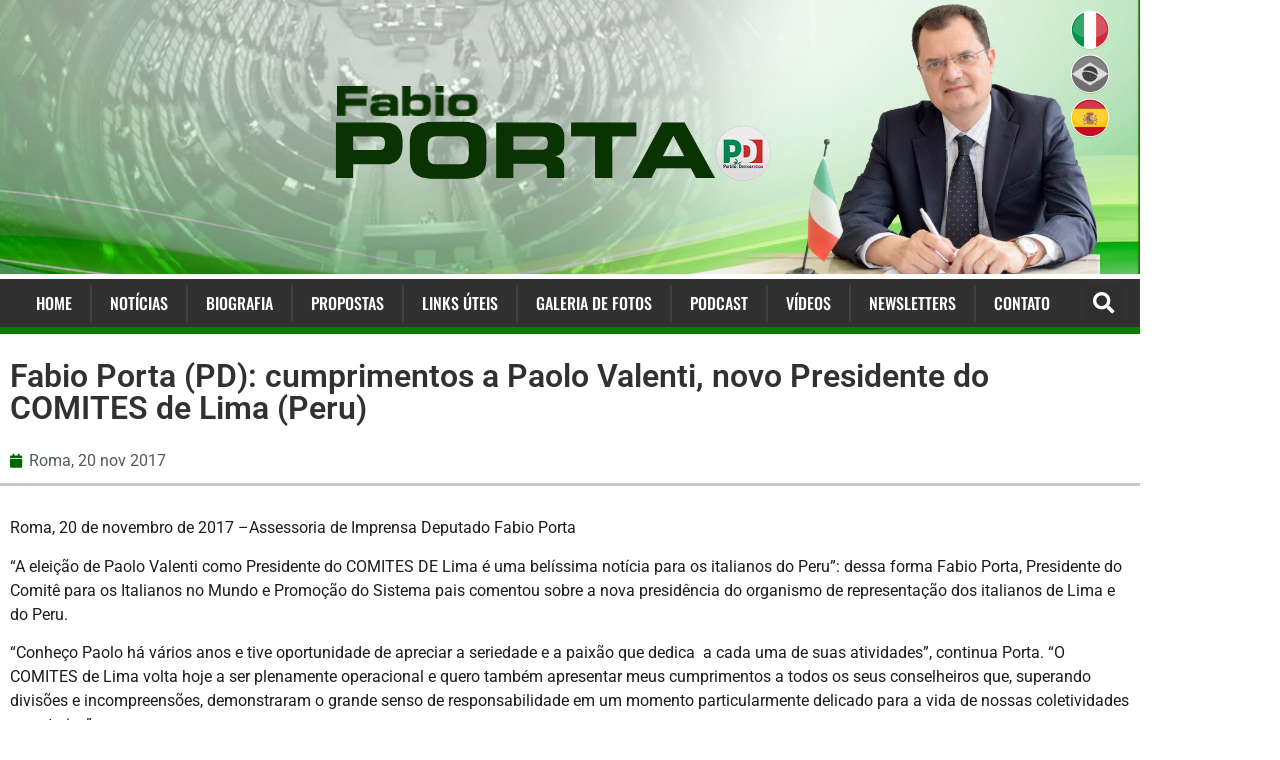

--- FILE ---
content_type: text/css; charset=utf-8
request_url: https://www.fabioporta.com.br/wp-content/uploads/elementor/css/post-4123.css?ver=1768250680
body_size: 2107
content:
.elementor-4123 .elementor-element.elementor-element-91fc2ce > .elementor-container > .elementor-column > .elementor-widget-wrap{align-content:center;align-items:center;}.elementor-4123 .elementor-element.elementor-element-dc9e48f:not(.elementor-motion-effects-element-type-background) > .elementor-widget-wrap, .elementor-4123 .elementor-element.elementor-element-dc9e48f > .elementor-widget-wrap > .elementor-motion-effects-container > .elementor-motion-effects-layer{background-image:url("https://www.fabioporta.com.br/wp-content/uploads/2022/04/background-fabio-porta.jpg");background-position:center center;background-size:cover;}.elementor-4123 .elementor-element.elementor-element-dc9e48f.elementor-column > .elementor-widget-wrap{justify-content:flex-end;}.elementor-4123 .elementor-element.elementor-element-dc9e48f > .elementor-element-populated{transition:background 0.3s, border 0.3s, border-radius 0.3s, box-shadow 0.3s;}.elementor-4123 .elementor-element.elementor-element-dc9e48f > .elementor-element-populated > .elementor-background-overlay{transition:background 0.3s, border-radius 0.3s, opacity 0.3s;}.elementor-widget-image .widget-image-caption{color:var( --e-global-color-text );font-family:var( --e-global-typography-text-font-family ), Sans-serif;font-weight:var( --e-global-typography-text-font-weight );}.elementor-4123 .elementor-element.elementor-element-4b759cb{width:initial;max-width:initial;top:10px;text-align:end;}.elementor-4123 .elementor-element.elementor-element-4b759cb > .elementor-widget-container{padding:0px 0px 0px 0px;}body:not(.rtl) .elementor-4123 .elementor-element.elementor-element-4b759cb{left:1070px;}body.rtl .elementor-4123 .elementor-element.elementor-element-4b759cb{right:1070px;}.elementor-4123 .elementor-element.elementor-element-d569d09{width:initial;max-width:initial;top:54px;text-align:end;}.elementor-4123 .elementor-element.elementor-element-d569d09 > .elementor-widget-container{padding:0px 0px 0px 0px;}body:not(.rtl) .elementor-4123 .elementor-element.elementor-element-d569d09{left:1070px;}body.rtl .elementor-4123 .elementor-element.elementor-element-d569d09{right:1070px;}.elementor-4123 .elementor-element.elementor-element-e3ad60a{width:initial;max-width:initial;top:93px;text-align:end;}.elementor-4123 .elementor-element.elementor-element-e3ad60a > .elementor-widget-container{padding:5px 0px 0px 0px;}body:not(.rtl) .elementor-4123 .elementor-element.elementor-element-e3ad60a{left:1070px;}body.rtl .elementor-4123 .elementor-element.elementor-element-e3ad60a{right:1070px;}.elementor-4123 .elementor-element.elementor-element-8d25860{width:var( --container-widget-width, 100% );max-width:100%;--container-widget-width:100%;--container-widget-flex-grow:0;text-align:end;}.elementor-4123 .elementor-element.elementor-element-8d25860 > .elementor-widget-container{padding:0px 40px 0px 0px;}.elementor-4123 .elementor-element.elementor-element-8d25860 img{width:70%;}.elementor-4123 .elementor-element.elementor-element-274d849{margin-top:5px;margin-bottom:0px;padding:0px 0px 0px 0px;}.elementor-4123 .elementor-element.elementor-element-cb743ed:not(.elementor-motion-effects-element-type-background) > .elementor-widget-wrap, .elementor-4123 .elementor-element.elementor-element-cb743ed > .elementor-widget-wrap > .elementor-motion-effects-container > .elementor-motion-effects-layer{background-color:#313131;}.elementor-bc-flex-widget .elementor-4123 .elementor-element.elementor-element-cb743ed.elementor-column .elementor-widget-wrap{align-items:center;}.elementor-4123 .elementor-element.elementor-element-cb743ed.elementor-column.elementor-element[data-element_type="column"] > .elementor-widget-wrap.elementor-element-populated{align-content:center;align-items:center;}.elementor-4123 .elementor-element.elementor-element-cb743ed.elementor-column > .elementor-widget-wrap{justify-content:center;}.elementor-4123 .elementor-element.elementor-element-cb743ed > .elementor-element-populated{border-style:solid;border-width:0px 0px 7px 0px;border-color:#0A7A00;transition:background 0.3s, border 0.3s, border-radius 0.3s, box-shadow 0.3s;}.elementor-4123 .elementor-element.elementor-element-cb743ed > .elementor-element-populated > .elementor-background-overlay{transition:background 0.3s, border-radius 0.3s, opacity 0.3s;}.elementor-widget-nav-menu .elementor-nav-menu .elementor-item{font-family:var( --e-global-typography-primary-font-family ), Sans-serif;font-weight:var( --e-global-typography-primary-font-weight );}.elementor-widget-nav-menu .elementor-nav-menu--main .elementor-item{color:var( --e-global-color-text );fill:var( --e-global-color-text );}.elementor-widget-nav-menu .elementor-nav-menu--main .elementor-item:hover,
					.elementor-widget-nav-menu .elementor-nav-menu--main .elementor-item.elementor-item-active,
					.elementor-widget-nav-menu .elementor-nav-menu--main .elementor-item.highlighted,
					.elementor-widget-nav-menu .elementor-nav-menu--main .elementor-item:focus{color:var( --e-global-color-accent );fill:var( --e-global-color-accent );}.elementor-widget-nav-menu .elementor-nav-menu--main:not(.e--pointer-framed) .elementor-item:before,
					.elementor-widget-nav-menu .elementor-nav-menu--main:not(.e--pointer-framed) .elementor-item:after{background-color:var( --e-global-color-accent );}.elementor-widget-nav-menu .e--pointer-framed .elementor-item:before,
					.elementor-widget-nav-menu .e--pointer-framed .elementor-item:after{border-color:var( --e-global-color-accent );}.elementor-widget-nav-menu{--e-nav-menu-divider-color:var( --e-global-color-text );}.elementor-widget-nav-menu .elementor-nav-menu--dropdown .elementor-item, .elementor-widget-nav-menu .elementor-nav-menu--dropdown  .elementor-sub-item{font-family:var( --e-global-typography-accent-font-family ), Sans-serif;font-weight:var( --e-global-typography-accent-font-weight );}.elementor-4123 .elementor-element.elementor-element-8c57078 .elementor-menu-toggle{margin:0 auto;}.elementor-4123 .elementor-element.elementor-element-8c57078 .elementor-nav-menu .elementor-item{font-family:"Oswald", Sans-serif;font-size:16px;font-weight:500;text-transform:uppercase;}.elementor-4123 .elementor-element.elementor-element-8c57078 .elementor-nav-menu--main .elementor-item{color:#FFFFFF;fill:#FFFFFF;padding-left:18px;padding-right:18px;padding-top:14px;padding-bottom:14px;}.elementor-4123 .elementor-element.elementor-element-8c57078 .elementor-nav-menu--main .elementor-item:hover,
					.elementor-4123 .elementor-element.elementor-element-8c57078 .elementor-nav-menu--main .elementor-item.elementor-item-active,
					.elementor-4123 .elementor-element.elementor-element-8c57078 .elementor-nav-menu--main .elementor-item.highlighted,
					.elementor-4123 .elementor-element.elementor-element-8c57078 .elementor-nav-menu--main .elementor-item:focus{color:#fff;}.elementor-4123 .elementor-element.elementor-element-8c57078 .elementor-nav-menu--main:not(.e--pointer-framed) .elementor-item:before,
					.elementor-4123 .elementor-element.elementor-element-8c57078 .elementor-nav-menu--main:not(.e--pointer-framed) .elementor-item:after{background-color:#0A7A00;}.elementor-4123 .elementor-element.elementor-element-8c57078 .e--pointer-framed .elementor-item:before,
					.elementor-4123 .elementor-element.elementor-element-8c57078 .e--pointer-framed .elementor-item:after{border-color:#0A7A00;}.elementor-4123 .elementor-element.elementor-element-8c57078 .elementor-nav-menu--main:not(.e--pointer-framed) .elementor-item.elementor-item-active:before,
					.elementor-4123 .elementor-element.elementor-element-8c57078 .elementor-nav-menu--main:not(.e--pointer-framed) .elementor-item.elementor-item-active:after{background-color:#0A7A00;}.elementor-4123 .elementor-element.elementor-element-8c57078 .e--pointer-framed .elementor-item.elementor-item-active:before,
					.elementor-4123 .elementor-element.elementor-element-8c57078 .e--pointer-framed .elementor-item.elementor-item-active:after{border-color:#0A7A00;}.elementor-4123 .elementor-element.elementor-element-8c57078{--e-nav-menu-divider-content:"";--e-nav-menu-divider-style:solid;--e-nav-menu-divider-width:10px;--e-nav-menu-divider-height:25px;--e-nav-menu-divider-color:#404040;}.elementor-4123 .elementor-element.elementor-element-8c57078 div.elementor-menu-toggle{color:#C9C8C8;}.elementor-4123 .elementor-element.elementor-element-8c57078 div.elementor-menu-toggle svg{fill:#C9C8C8;}.elementor-4123 .elementor-element.elementor-element-b035b79{width:initial;max-width:initial;align-self:center;--e-nav-menu-divider-content:"";--e-nav-menu-divider-style:solid;--e-nav-menu-divider-height:37px;--e-nav-menu-divider-color:#404040;}.elementor-4123 .elementor-element.elementor-element-b035b79 .elementor-menu-toggle{margin:0 auto;}.elementor-4123 .elementor-element.elementor-element-b035b79 .elementor-nav-menu .elementor-item{font-family:"Oswald", Sans-serif;font-size:16px;font-weight:500;text-transform:uppercase;}.elementor-4123 .elementor-element.elementor-element-b035b79 .elementor-nav-menu--main .elementor-item{color:#FFFFFF;fill:#FFFFFF;padding-left:18px;padding-right:18px;padding-top:14px;padding-bottom:14px;}.elementor-4123 .elementor-element.elementor-element-b035b79 .elementor-nav-menu--main .elementor-item:hover,
					.elementor-4123 .elementor-element.elementor-element-b035b79 .elementor-nav-menu--main .elementor-item.elementor-item-active,
					.elementor-4123 .elementor-element.elementor-element-b035b79 .elementor-nav-menu--main .elementor-item.highlighted,
					.elementor-4123 .elementor-element.elementor-element-b035b79 .elementor-nav-menu--main .elementor-item:focus{color:#fff;}.elementor-4123 .elementor-element.elementor-element-b035b79 .elementor-nav-menu--main:not(.e--pointer-framed) .elementor-item:before,
					.elementor-4123 .elementor-element.elementor-element-b035b79 .elementor-nav-menu--main:not(.e--pointer-framed) .elementor-item:after{background-color:#0A7A00;}.elementor-4123 .elementor-element.elementor-element-b035b79 .e--pointer-framed .elementor-item:before,
					.elementor-4123 .elementor-element.elementor-element-b035b79 .e--pointer-framed .elementor-item:after{border-color:#0A7A00;}.elementor-4123 .elementor-element.elementor-element-b035b79 .elementor-nav-menu--main:not(.e--pointer-framed) .elementor-item.elementor-item-active:before,
					.elementor-4123 .elementor-element.elementor-element-b035b79 .elementor-nav-menu--main:not(.e--pointer-framed) .elementor-item.elementor-item-active:after{background-color:#0A7A00;}.elementor-4123 .elementor-element.elementor-element-b035b79 .e--pointer-framed .elementor-item.elementor-item-active:before,
					.elementor-4123 .elementor-element.elementor-element-b035b79 .e--pointer-framed .elementor-item.elementor-item-active:after{border-color:#0A7A00;}.elementor-4123 .elementor-element.elementor-element-b035b79 div.elementor-menu-toggle{color:#C9C8C8;}.elementor-4123 .elementor-element.elementor-element-b035b79 div.elementor-menu-toggle svg{fill:#C9C8C8;}.elementor-widget-search-form input[type="search"].elementor-search-form__input{font-family:var( --e-global-typography-text-font-family ), Sans-serif;font-weight:var( --e-global-typography-text-font-weight );}.elementor-widget-search-form .elementor-search-form__input,
					.elementor-widget-search-form .elementor-search-form__icon,
					.elementor-widget-search-form .elementor-lightbox .dialog-lightbox-close-button,
					.elementor-widget-search-form .elementor-lightbox .dialog-lightbox-close-button:hover,
					.elementor-widget-search-form.elementor-search-form--skin-full_screen input[type="search"].elementor-search-form__input{color:var( --e-global-color-text );fill:var( --e-global-color-text );}.elementor-widget-search-form .elementor-search-form__submit{font-family:var( --e-global-typography-text-font-family ), Sans-serif;font-weight:var( --e-global-typography-text-font-weight );background-color:var( --e-global-color-secondary );}.elementor-4123 .elementor-element.elementor-element-f4f5763{width:initial;max-width:initial;align-self:center;}.elementor-4123 .elementor-element.elementor-element-f4f5763 > .elementor-widget-container{margin:0px 0px 0px 16px;}.elementor-4123 .elementor-element.elementor-element-f4f5763 .elementor-search-form{text-align:center;}.elementor-4123 .elementor-element.elementor-element-f4f5763 .elementor-search-form__toggle{--e-search-form-toggle-size:39px;--e-search-form-toggle-color:#FFFFFF;}.elementor-4123 .elementor-element.elementor-element-f4f5763 .elementor-search-form__input,
					.elementor-4123 .elementor-element.elementor-element-f4f5763 .elementor-search-form__icon,
					.elementor-4123 .elementor-element.elementor-element-f4f5763 .elementor-lightbox .dialog-lightbox-close-button,
					.elementor-4123 .elementor-element.elementor-element-f4f5763 .elementor-lightbox .dialog-lightbox-close-button:hover,
					.elementor-4123 .elementor-element.elementor-element-f4f5763.elementor-search-form--skin-full_screen input[type="search"].elementor-search-form__input{color:#9E9E9E;fill:#9E9E9E;}.elementor-4123 .elementor-element.elementor-element-f4f5763:not(.elementor-search-form--skin-full_screen) .elementor-search-form__container{border-radius:3px;}.elementor-4123 .elementor-element.elementor-element-f4f5763.elementor-search-form--skin-full_screen input[type="search"].elementor-search-form__input{border-radius:3px;}.elementor-4123 .elementor-element.elementor-element-31dc0bf{padding:10px 10px 0px 10px;}.elementor-bc-flex-widget .elementor-4123 .elementor-element.elementor-element-8f26c71.elementor-column .elementor-widget-wrap{align-items:center;}.elementor-4123 .elementor-element.elementor-element-8f26c71.elementor-column.elementor-element[data-element_type="column"] > .elementor-widget-wrap.elementor-element-populated{align-content:center;align-items:center;}.elementor-4123 .elementor-element.elementor-element-8f26c71.elementor-column > .elementor-widget-wrap{justify-content:center;}.elementor-4123 .elementor-element.elementor-element-6a4c2e2 .elementor-search-form__container{min-height:35px;}.elementor-4123 .elementor-element.elementor-element-6a4c2e2 .elementor-search-form__submit{min-width:35px;background-color:#0A7A00;}body:not(.rtl) .elementor-4123 .elementor-element.elementor-element-6a4c2e2 .elementor-search-form__icon{padding-left:calc(35px / 3);}body.rtl .elementor-4123 .elementor-element.elementor-element-6a4c2e2 .elementor-search-form__icon{padding-right:calc(35px / 3);}.elementor-4123 .elementor-element.elementor-element-6a4c2e2 .elementor-search-form__input, .elementor-4123 .elementor-element.elementor-element-6a4c2e2.elementor-search-form--button-type-text .elementor-search-form__submit{padding-left:calc(35px / 3);padding-right:calc(35px / 3);}.elementor-4123 .elementor-element.elementor-element-6a4c2e2:not(.elementor-search-form--skin-full_screen) .elementor-search-form__container{border-color:#B4B4B4;border-width:1px 1px 1px 1px;border-radius:120px;}.elementor-4123 .elementor-element.elementor-element-6a4c2e2.elementor-search-form--skin-full_screen input[type="search"].elementor-search-form__input{border-color:#B4B4B4;border-width:1px 1px 1px 1px;border-radius:120px;}.elementor-theme-builder-content-area{height:400px;}.elementor-location-header:before, .elementor-location-footer:before{content:"";display:table;clear:both;}.elementor-widget .tippy-tooltip .tippy-content{text-align:center;}@media(max-width:1024px){body:not(.rtl) .elementor-4123 .elementor-element.elementor-element-4b759cb{left:30px;}body.rtl .elementor-4123 .elementor-element.elementor-element-4b759cb{right:30px;}.elementor-4123 .elementor-element.elementor-element-4b759cb{top:20px;}body:not(.rtl) .elementor-4123 .elementor-element.elementor-element-d569d09{left:75px;}body.rtl .elementor-4123 .elementor-element.elementor-element-d569d09{right:75px;}.elementor-4123 .elementor-element.elementor-element-d569d09{top:20px;}.elementor-4123 .elementor-element.elementor-element-e3ad60a > .elementor-widget-container{padding:0px 0px 0px 0px;}body:not(.rtl) .elementor-4123 .elementor-element.elementor-element-e3ad60a{left:120px;}body.rtl .elementor-4123 .elementor-element.elementor-element-e3ad60a{right:120px;}.elementor-4123 .elementor-element.elementor-element-e3ad60a{top:20px;}.elementor-4123 .elementor-element.elementor-element-8c57078 > .elementor-widget-container{margin:4px 0px -18px 0px;}}@media(max-width:767px){.elementor-4123 .elementor-element.elementor-element-91fc2ce{margin-top:0px;margin-bottom:0px;padding:0px 0px 0px 0px;}.elementor-4123 .elementor-element.elementor-element-dc9e48f.elementor-column > .elementor-widget-wrap{justify-content:flex-start;}.elementor-4123 .elementor-element.elementor-element-dc9e48f > .elementor-element-populated{margin:0px 0px 0px 0px;--e-column-margin-right:0px;--e-column-margin-left:0px;padding:3px 0px 0px 4px;}.elementor-4123 .elementor-element.elementor-element-4b759cb{width:var( --container-widget-width, 25px );max-width:25px;--container-widget-width:25px;--container-widget-flex-grow:0;top:4px;}.elementor-4123 .elementor-element.elementor-element-4b759cb > .elementor-widget-container{margin:0px 0px 0px 0px;padding:0px 0px 0px 0px;}body:not(.rtl) .elementor-4123 .elementor-element.elementor-element-4b759cb{left:9px;}body.rtl .elementor-4123 .elementor-element.elementor-element-4b759cb{right:9px;}.elementor-4123 .elementor-element.elementor-element-d569d09{width:var( --container-widget-width, 25px );max-width:25px;--container-widget-width:25px;--container-widget-flex-grow:0;top:5px;}.elementor-4123 .elementor-element.elementor-element-d569d09 > .elementor-widget-container{padding:0px 0px 0px 0px;}body:not(.rtl) .elementor-4123 .elementor-element.elementor-element-d569d09{left:36px;}body.rtl .elementor-4123 .elementor-element.elementor-element-d569d09{right:36px;}.elementor-4123 .elementor-element.elementor-element-e3ad60a{width:var( --container-widget-width, 25px );max-width:25px;--container-widget-width:25px;--container-widget-flex-grow:0;top:5px;}body:not(.rtl) .elementor-4123 .elementor-element.elementor-element-e3ad60a{left:63px;}body.rtl .elementor-4123 .elementor-element.elementor-element-e3ad60a{right:63px;}.elementor-4123 .elementor-element.elementor-element-8d25860 > .elementor-widget-container{margin:10px 0px 0px 0px;padding:0px 8px 0px 0px;}.elementor-4123 .elementor-element.elementor-element-8d25860 img{width:90%;}.elementor-4123 .elementor-element.elementor-element-8c57078 > .elementor-widget-container{margin:5px 0px -16px 0px;}.elementor-4123 .elementor-element.elementor-element-8c57078 .elementor-nav-menu--main .elementor-item{padding-left:20px;padding-right:20px;padding-top:9px;padding-bottom:9px;}.elementor-4123 .elementor-element.elementor-element-8c57078{--nav-menu-icon-size:26px;}.elementor-4123 .elementor-element.elementor-element-b035b79{--nav-menu-icon-size:26px;}}